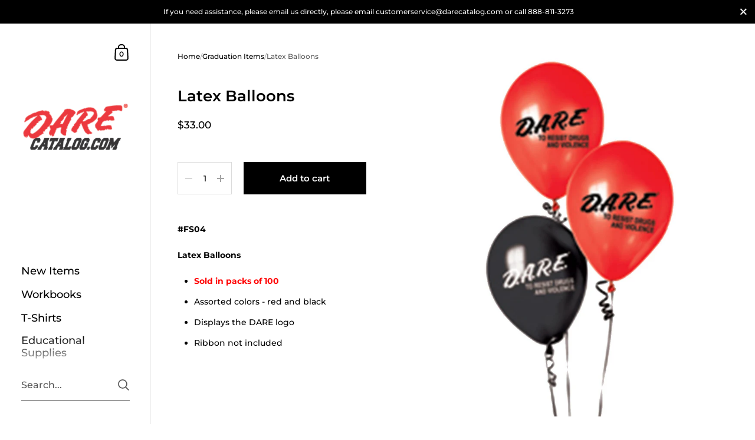

--- FILE ---
content_type: text/css
request_url: https://darecatalog.com/cdn/shop/t/8/assets/component-localization-form.css?v=56907367778524232741741726617
body_size: 253
content:
.localization-form-holder .localization-form{flex-wrap:wrap;display:flex;margin-bottom:20px;margin-top:-15px}.localization-form-holder .localization-form~.footer-icons{margin-top:24px}.localization-form-holder .localization-form~.footer-copyright{margin-top:28px}.localization-form-holder .localization-form__item{margin-bottom:10px;display:flex;position:relative}.localization-form-holder .localization-form__item:not(:last-child){margin-inline-end:20px}.localization-form-holder .regular-select-cover{display:inline-block;width:auto!important;position:relative;background-color:rgba(var(--color-footer-bg),1);color:rgba(var(--color-footer-txt),1);height:45px;background-repeat:no-repeat;background-position:calc(100% - 6px) 50%;background-size:24px 24px;border:1px solid rgba(var(--color-footer-txt),.16)}html[dir=rtl] .localization-form-holder .regular-select-cover{background-position:calc(0% + 6px) 50%}.no-touchevents .localization-form-holder .regular-select-cover:hover,.localization-form-holder .regular-select-cover[aria-expanded=true]{border-color:rgba(var(--color-footer-txt),.28)}.localization-form-holder .regular-select-cover.focus{outline:auto 5px -webkit-focus-ring-color}.localization-form-holder .regular-select-cover svg{top:9px}.localization-form-holder .regular-select-cover path{fill:rgba(var(--color-footer-txt),.46)}.localization-form-holder .regular-select-inner{height:45px;color:rgba(var(--color-footer-txt),1);padding-top:15px;padding-inline-end:60px;padding-bottom:0;padding-inline-start:12px;display:block;font-family:var(--font-stack-body);font-weight:var(--font-weight-body);font-style:var(--font-style-body);font-size:calc(13px / 14 * var(--base-body-size) + 0px);line-height:1;text-transform:capitalize}.localization-form-holder .regular-select-content{list-style:none;background-color:rgba(var(--color-footer-bg),1);position:relative;overflow:hidden;top:-2px;height:auto;border-color:rgba(var(--color-footer-txt),.16);margin:0;text-transform:capitalize;display:none;width:100%;left:0!important;right:auto!important;max-height:360px;overflow-y:auto}.localization-form-holder .regular-select-cover:hover .regular-select-content,.localization-form-holder .content-opened.regular-select-content{border-color:rgba(var(--color-footer-txt),.28)}.localization-form-holder .content-opened.regular-select-content{position:absolute;top:43px;display:block}.localization-form-holder .content-opened.invert-with-fixed.regular-select-content,.localization-form-holder .content-opened.invert-permanent.regular-select-content{top:auto;bottom:43px;border-top:1px solid rgba(var(--color-footer-txt),.28)}.localization-form-holder .regular-select-item{height:auto;padding:0}.localization-form-holder .regular-select-item button{background-color:rgba(var(--color-footer-bg),1);display:block;padding:13px 12px 11px;color:rgba(var(--color-footer-txt),1);width:100%;cursor:pointer;text-transform:capitalize;transition:all .15s linear;font-family:var(--font-stack-body);font-weight:var(--font-weight-body);font-style:var(--font-style-body);font-size:calc(13px / 14 * var(--base-body-size) + 0px);line-height:1}html[dir=rtl] .localization-form-holder .regular-select-item button{text-align:right}html[dir=ltr] .localization-form-holder .regular-select-item button{text-align:left}.no-touchevents .localization-form-holder .regular-select-item:hover button,.localization-form-holder .regular-select-item button:focus{background-color:rgba(var(--color-footer-txt),.08)}.localization-form-holder .regular-select-item.regular-select-item--selected button{background-color:rgba(var(--color-footer-txt),.16)!important}.sidebar .localization-form-holder{padding:50px 14% 20px;transition:all 80ms linear .14s}@media screen and (max-width: 948px){.sidebar .localization-form-holder{padding:50px 30px 0}}.sidebar .localization-form-holder .localization-form{flex-direction:column-reverse}.sidebar .localization-form-holder .regular-select-cover{background-color:rgba(var(--color-sidebar-bg),1);color:rgba(var(--color-sidebar-txt),1);border-color:rgba(var(--color-sidebar-txt),.16)}.no-touchevents .sidebar .localization-form-holder .regular-select-cover:hover,.sidebar .localization-form-holder .regular-select-cover:focus-visible,.sidebar .localization-form-holder .regular-select-cover[aria-expanded=true]{border-color:rgba(var(--color-sidebar-txt),.28)}.sidebar .localization-form-holder .regular-select-cover path{fill:rgba(var(--color-sidebar-txt),.46)}.sidebar .localization-form-holder .regular-select-inner{color:rgba(var(--color-sidebar-txt),1)}html[dir=rtl] .sidebar .localization-form-holder .regular-select-inner{padding-left:35px}html[dir=ltr] .sidebar .localization-form-holder .regular-select-inner{padding-right:35px}.sidebar .localization-form-holder .regular-select-content{background-color:rgba(var(--color-sidebar-bg),1);border-color:rgba(var(--color-sidebar-txt),.16)}.sidebar .localization-form-holder .no-touchevents .regular-select-cover:hover.regular-select-content,.sidebar .localization-form-holder .regular-select-cover:focus-visible .regular-select-content,.sidebar .localization-form-holder .content-opened.regular-select-content{border-color:rgba(var(--color-sidebar-txt),.28)}.sidebar .localization-form-holder .content-opened.invert-permanent.regular-select-content{border-color:1px solid rgba(var(--color-sidebar-txt),.28)}.sidebar .localization-form-holder .regular-select-item button{color:rgba(var(--color-sidebar-txt),1);background-color:rgba(var(--color-sidebar-bg),1)}.no-touchevents .sidebar .localization-form-holder .regular-select-item:hover button,.sidebar .localization-form-holder .regular-select-item button:focus-visible{background-color:rgba(var(--color-sidebar-txt),.12)}.sidebar .localization-form-holder .regular-select-item.regular-select-item--selected button{background-color:rgba(var(--color-sidebar-txt),.06)}.sidebar .localization-form-holder .content-opened:not(.invert-permanent).regular-select-item:first-child{border-color:1px solid rgba(var(--color-sidebar-txt),.28)}.sidebar.no-transforms .localization-form-holder{opacity:0;visibility:hidden;transition:all .1s linear}
/*# sourceMappingURL=/cdn/shop/t/8/assets/component-localization-form.css.map?v=56907367778524232741741726617 */


--- FILE ---
content_type: text/javascript
request_url: https://darecatalog.com/cdn/shop/t/8/assets/section-sidebar.js?v=57906336295504255981741726618
body_size: 1837
content:
class MainSidebar extends HTMLElement{constructor(){if(super(),this.SCROLL_EVENT=e=>{this.offsetHeight-10>window.innerHeight?this.style.transform="translate3d(0,"+window.scrollY*-1+"px, 0)":this.style.transform="translate3d(0,"+(this.offsetHeight-window.innerHeight)*-1+"px, 0)"},this.addEventListener("scroll",this.SCROLL_EVENT,{passive:!0}),this.RESIZE_EVENT=debounce(()=>{this.offsetHeight>window.innerHeight?this.SCROLL_EVENT():this.style.transform="translate3d(0, 0, 0)",this.setSidebarHeight()},300),this.addEventListener("resize",this.RESIZE_EVENT,{passive:!0}),setTimeout(()=>{this.RESIZE_EVENT()},310),!document.body.classList.contains("template-cart")&&KROWN.settings.cart_action=="overlay"){const sidebarCart=document.querySelector(".sidebar__cart");document.querySelector(".sidebar__cart-handle")&&document.querySelector(".sidebar__cart-handle").addEventListener("click",e=>{e.preventDefault(),sidebarCart.show()}),document.querySelector(".sidebar__cart-handle")&&document.querySelector(".sidebar__cart-handle").addEventListener("keyup",e=>{e.keyCode==window.KEYCODES.RETURN&&setTimeout(()=>{document.querySelector(".sidebar__cart .sidebar__cart-close").focus()},100)})}const sidebarSearch=document.querySelector(".sidebar__search");JSON.parse(document.getElementById("shopify-features").text).predictiveSearch?(this.closePredictiveSearch=(()=>{document.querySelector(".sidebar").classList.remove("no-transforms"),sidebarSearch.classList.remove("open-search"),sidebarSearch.classList.remove("opened"),this.querySelector("[data-js-search-results]").classList.remove("show"),document.body.classList.remove("overflow-hidden"),document.querySelector(".cart-overlay-background").classList.remove("show"),document.querySelector(".cart-overlay-background").removeEventListener("click",this.closePredictiveSearch)}).bind(this),document.querySelector(".sidebar__search-handle")&&document.querySelector(".sidebar__search-handle").addEventListener("click",e=>{window.getComputedStyle(sidebarSearch,":after").content.includes("predictive-mobile")&&(e.preventDefault(),sidebarSearch.classList.contains("opened")?sidebarSearch.hide():(sidebarSearch.show(),setTimeout(()=>{document.querySelector("[data-js-search-input]").focus()},50)))}),this.querySelector('input[type="search"]')&&this.querySelector('input[type="search"]').addEventListener("click",e=>{sidebarSearch.classList.contains("open-search")||(this.setSidebarHeight(),document.querySelector(".sidebar").classList.add("no-transforms"),sidebarSearch.classList.add("open-search"),sidebarSearch.classList.add("opened"),this.querySelector("[data-js-search-results]").classList.add("show"),document.body.classList.add("overflow-hidden"),document.querySelector(".cart-overlay-background").classList.add("show"),document.querySelector(".cart-overlay-background").addEventListener("click",this.closePredictiveSearch))}),this.querySelector(".sidebar__search-close")&&this.querySelector(".sidebar__search-close").addEventListener("click",e=>{window.getComputedStyle(sidebarSearch,":after").content.includes("predictive-mobile")||this.closePredictiveSearch()}),document.addEventListener("keydown",e=>{if(e.keyCode==window.KEYCODES.ESC){const afterContent=window.getComputedStyle(sidebarSearch,":after").content;sidebarSearch.classList.contains("open-search")&&!afterContent.includes("predictive-mobile")&&this.closePredictiveSearch()}})):(document.querySelector(".sidebar__search-handle")&&document.querySelector(".sidebar__search-handle").addEventListener("click",e=>{e.preventDefault(),sidebarSearch.classList.contains("opened")?sidebarSearch.classList.remove("opened"):(sidebarSearch.classList.add("opened"),document.querySelector('.sidebar__search input[type="search"]').setAttribute("placeholder",document.querySelector('.sidebar__search input[type="search"]').dataset.responsivePlaceholder),setTimeout(()=>{document.querySelector('.sidebar__search input[type="search"]').focus()},100))}),document.querySelector(".sidebar__search")&&document.querySelector(".sidebar__search").classList.remove("predictive-search"));const sidebarMenus=document.querySelector(".sidebar__menus");document.querySelector(".sidebar__menu-handle")&&document.querySelector(".sidebar__menu-handle").addEventListener("click",e=>{e.preventDefault(),sidebarMenus.classList.remove("kill-overflow"),sidebarMenus.classList.contains("opened")?sidebarMenus.hide():sidebarMenus.show()});let submenuLevel=0;document.querySelectorAll(".sidebar__menus .sidebar__menu .has-submenu > a").forEach(elm=>{elm.addEventListener("click",e=>{window.innerWidth<=948&&(e.preventDefault(),e.stopPropagation(),sidebarMenus.classList.add("kill-overflow"),sidebarMenus.scrollTop=0,elm.parentNode.classList.contains("has-second-submenu")?submenuLevel=2:submenuLevel=1,elm.parentNode.classList.add("open-submenu"),elm.parentNode.parentNode.classList.add("opened-submenu"),elm.closest(".sidebar__menus").classList.add("opened-submenus"),elm.parentNode.parentNode.parentNode.classList.contains("primary-menu")?elm.parentNode.parentNode.parentNode.nextElementSibling.classList.add("opened-other-submenu"):elm.parentNode.parentNode.parentNode.previousElementSibling.classList.add("opened-other-submenu"))})}),document.querySelector(".sidebar__menus-back").addEventListener("click",e=>{submenuLevel==1?(submenuLevel=0,sidebarMenus.classList.remove("opened-submenus"),sidebarMenus.querySelector("nav.opened-other-submenu").classList.remove("opened-other-submenu"),sidebarMenus.querySelector(".opened-submenu").classList.remove("opened-submenu"),sidebarMenus.querySelector(".open-submenu").classList.remove("open-submenu"),sidebarMenus.classList.remove("kill-overflow")):submenuLevel==2&&(submenuLevel=1,document.querySelector(".has-second-submenu.open-submenu").parentNode.classList.remove("opened-submenu"),document.querySelector(".has-second-submenu.open-submenu").classList.remove("open-submenu"))}),this.sidebarParentFLAG=!1,this.sidebarSeconds=document.querySelector(".sidebar__seconds"),this.sidebarSecondsDOM=document.querySelector(".sidebar__seconds .sidebar__menu"),this.sidebarSecondsFLAG=!1,this.sidebarThirds=document.querySelector(".sidebar__thirds"),this.sidebarThirdsDOM=document.querySelector(".sidebar__thirds .sidebar__menu"),this.sidebarThirdsFLAG=!1,document.querySelectorAll(".has-first-submenu > a").forEach(elm=>{elm.addEventListener("touchstart",e=>{window.innerWidth>948&&(e.preventDefault(),elm.parentNode.querySelectorAll("a")[0].style.pointerEvents="none",this.onMouseEnterHandlerFirst({currentTarget:elm.parentNode,preventDefault:()=>{}}))},{passive:!0})}),document.querySelectorAll(".has-first-submenu").forEach(elm=>{elm.addEventListener("mouseenter",this.onMouseEnterHandlerFirst.bind(this)),elm.addEventListener("mouseleave",this.onMouseLeaveHandlerFirst.bind(this))}),this.sidebarSeconds.addEventListener("mouseenter",()=>{document.body.classList.add("show-overlay"),this.sidebarSeconds.classList.add("opened"),this.sidebarSeconds.querySelector(".sidebar__submenu--first")&&this.sidebarSeconds.querySelector(".sidebar__submenu--first").classList.add("submenu-opened")}),this.sidebarSeconds.addEventListener("mouseleave",this.onMouseLeaveHandlerFirst.bind(this)),this.sidebarThirds.addEventListener("mouseenter",()=>{document.body.classList.add("show-overlay"),this.sidebarThirds.classList.add("opened"),this.sidebarSeconds.classList.add("opened"),this.sidebarSeconds.querySelector(".sidebar__submenu--first").classList.add("submenu-opened"),this.sidebarThirds.querySelector(".sidebar__submenu--second").classList.add("submenu-opened")}),this.sidebarThirds.addEventListener("mouseleave",()=>{this.onMouseLeaveHandlerFirst(),this.onMouseLeaveHandlerSecond()});let activeElement=document.activeElement,activeMenu_l1=null,activeMenu_l2=null,activeMenu_lFlag=!1;document.addEventListener("keyup",e=>{e.keyCode==window.KEYCODES.TAB&&(document.activeElement.classList.contains("parent-has-submenu")?(document.activeElement.parentNode.classList.contains("has-first-submenu")?this.onMouseEnterHandlerFirst({currentTarget:document.activeElement.parentNode,preventDefault:()=>{}}):document.activeElement.parentNode.classList.contains("has-second-submenu")&&this.onMouseEnterHandlerSecond({currentTarget:document.activeElement.parentNode,preventDefault:()=>{}}),document.activeElement.classList.contains("sub-menu__link-second")?document.activeElement.classList.contains("sub-menu__last-second")?(activeMenu_l2=activeMenu_l1,activeMenu_lFlag=!0):activeMenu_l2=document.activeElement.parentNode.nextElementSibling.querySelector(":scope > a"):document.activeElement.parentNode.nextElementSibling?activeMenu_l1=document.activeElement.parentNode.nextElementSibling.querySelector(":scope > a"):document.activeElement.dataset.type=="primary"?activeMenu_l1=document.querySelector(".secondary-menu").querySelectorAll("a")[0]:document.activeElement.dataset.type=="secondary"&&(document.querySelector(".accounts-menu")?activeMenu_l1=document.querySelector(".accounts-menu").querySelectorAll("a")[0]:document.querySelector(".sidebar .localization-form__item")?activeMenu_l1=document.querySelectorAll(".sidebar .localization-form__item")[0].querySelectorAll("button")[0]:activeMenu_l1=document.querySelector(".sidebar .sidebar__search form"))):activeElement.classList.contains("sub-menu__last-second")?!activeElement.classList.contains("parent-has-submenu")||activeElement.classList.contains("ran-over")?(activeMenu_l1&&activeMenu_l1.focus(),this.onMouseLeaveHandlerFirst()):activeElement.classList.add("ran-over"):activeElement.classList.contains("sub-menu__last-third")&&(activeMenu_l2&&activeMenu_l2.focus(),this.onMouseLeaveHandlerSecond(),document.activeElement.classList.contains("sub-menu__last-second")&&document.activeElement.classList.contains("ran-over")?(this.onMouseLeaveHandlerFirst(),this.onMouseLeaveHandlerSecond(),activeMenu_l1&&activeMenu_l1.focus()):document.activeElement.parentNode.classList.contains("has-second-submenu")&&(this.onMouseEnterHandlerSecond({currentTarget:document.activeElement.parentNode,preventDefault:()=>{}}),document.activeElement.classList.contains("sub-menu__last-second")||(activeMenu_l2=document.activeElement.parentNode.nextElementSibling.querySelector(":scope > a"))),activeMenu_lFlag&&(activeMenu_lFlag=!1,this.onMouseLeaveHandlerFirst())),activeElement=document.activeElement)}),document.addEventListener("keydown",e=>{e.keyCode==window.KEYCODES.TAB?activeElement.classList.contains("parent-has-submenu")&&(e.preventDefault(),this.sidebarSeconds.querySelectorAll("a")[0].focus(),activeElement.classList.contains("sub-menu__link-second")&&this.sidebarThirds.querySelectorAll("a")[0].focus()):e.keyCode==window.KEYCODES.ESC&&(this.sidebarSecondsFLAG&&this.onMouseLeaveHandlerFirst(),this.sidebarThirdsFLAG&&this.onMouseLeaveHandlerSecond())})}onMouseEnterHandlerFirst(e){if(window.innerWidth>948){e.preventDefault(),document.body.classList.add("show-overlay"),this.sidebarSeconds.classList.add("opened"),this.sidebarSecondsFLAG=!0;let openedSubmenu=document.createElement("div");openedSubmenu.classList.add("clone"),openedSubmenu.innerHTML=e.currentTarget.querySelector(":scope > .sidebar__submenu").outerHTML,openedSubmenu=openedSubmenu.querySelector(":scope > div"),(!this.sidebarSecondsDOM.querySelector(".sidebar__submenu")||this.sidebarSecondsDOM.querySelector(".sidebar__submenu").dataset.handle!=openedSubmenu.dataset.handle)&&(this.sidebarSecondsDOM.innerHTML=openedSubmenu.outerHTML),this.sidebarSecondsDOM.querySelector(":scope > .sidebar__submenu .sub-menu").style.paddingTop=e.currentTarget.getBoundingClientRect().top+"px",setTimeout(()=>{this.sidebarSecondsDOM.querySelector(":scope > .sidebar__submenu").classList.add("submenu-opened")},10),this.sidebarSecondsDOM.querySelectorAll(".has-second-submenu").forEach(elm=>{elm.addEventListener("touchstart",e2=>{e2.preventDefault(),elm.parentNode.querySelectorAll("a")[0].style.pointerEvents="none",this.onMouseEnterHandlerSecond({currentTarget:elm,preventDefault:()=>{}}),this.sidebarThirdsFLAG&&this.onMouseLeaveHandlerSecond()},{passive:!0}),elm.addEventListener("mouseenter",this.onMouseEnterHandlerSecond.bind(this)),elm.addEventListener("mouseleave",()=>{this.sidebarThirdsFLAG&&this.onMouseLeaveHandlerSecond()})}),e.currentTarget.addEventListener("mouseleave",this.onMouseLeaveHandlerSecond.bind(this))}}onMouseEnterHandlerSecond(e){e.preventDefault(),this.sidebarThirds.classList.add("opened"),this.sidebarThirdsFLAG=!0;let openedSubmenu=document.createElement("div");openedSubmenu.classList.add("clone"),openedSubmenu.innerHTML=e.currentTarget.querySelector(":scope > .sidebar__submenu").outerHTML,openedSubmenu=openedSubmenu.querySelector(":scope > div"),(!this.sidebarThirdsDOM.querySelector(".sidebar__submenu")||this.sidebarThirdsDOM.querySelector(".sidebar__submenu")&&this.sidebarThirdsDOM.querySelector(".sidebar__submenu").dataset.handle!=openedSubmenu.dataset.handle)&&(this.sidebarThirdsDOM.innerHTML=openedSubmenu.outerHTML),this.sidebarThirdsDOM.querySelector(":scope > .sidebar__submenu .sub-menu").style.paddingTop=e.currentTarget.getBoundingClientRect().top+"px",setTimeout(()=>{this.sidebarThirdsDOM.querySelector(":scope > .sidebar__submenu").classList.add("submenu-opened")},10)}onMouseLeaveHandlerFirst(){this.sidebarSeconds.classList.remove("opened"),this.sidebarSeconds.querySelector(".submenu-opened")&&this.sidebarSeconds.querySelector(".submenu-opened").classList.remove("submenu-opened"),document.body.classList.remove("show-overlay"),this.sidebarSecondsFLAG=!1}onMouseLeaveHandlerSecond(){this.sidebarThirds.classList.remove("opened"),this.sidebarThirds.querySelector(".submenu-opened")&&this.sidebarThirds.querySelector(".submenu-opened").classList.remove("submenu-opened"),this.sidebarThirdsFLAG=!1}setSidebarHeight(){document.querySelectorAll(".sidebar__cart, .sidebar__cart .cart, .sidebar__search, .collection__filters, .collection__filters .filters").forEach(elm=>{elm.style.height=window.innerHeight+"px"}),document.querySelector(".sidebar__menus").style.height=window.innerHeight+"px",document.querySelector(".sidebar__search.predictive-search .sidebar__search-results")&&(document.querySelector(".sidebar__search.predictive-search .sidebar__search-results").style.maxHeight=`${window.innerHeight-(document.body.classList.contains("show-announcement-bar")?200:160)}px`)}}customElements.define("main-sidebar",MainSidebar);let overlay=document.createElement("span");overlay.className="cart-overlay-background",overlay.addEventListener("click",()=>{document.querySelector("sidebar-drawer.opened").hide()}),document.body.append(overlay),overlay=document.createElement("span"),overlay.className="sidebar-overlay-background",overlay.addEventListener("click",()=>{document.querySelector("sidebar-drawer.opened").hide()}),document.body.append(overlay);class SidebarDrawer extends HTMLElement{constructor(){super(),this.querySelector("[data-js-close]").addEventListener("click",()=>{this.hide()}),document.addEventListener("keydown",e=>{if(e.keyCode==window.KEYCODES.ESC){const openedSidebar=document.querySelector("sidebar-drawer.opened");openedSidebar&&openedSidebar.hide()}}),this.setAttribute("style","")}show(){this.opened=!0,this.classList.add("opened"),document.body.classList.add("overflow-hidden"),this.dataset.overlay=="sidebar"?document.querySelector(".sidebar-overlay-background").classList.add("show"):this.dataset.overlay=="cart"&&document.querySelector(".cart-overlay-background").classList.add("show"),document.querySelectorAll(".sidebar__cart, .sidebar__cart .cart, .sidebar__search, .collection__filters, .collection__filters .filters").forEach(elm=>{elm.style.height=window.innerHeight+"px"}),document.querySelector(".sidebar__menus").style.height=window.innerHeight+"px",document.querySelector(".sidebar__search.predictive-search .sidebar__search-results")&&(document.querySelector(".sidebar__search.predictive-search .sidebar__search-results").style.maxHeight=window.innerHeight-170+"px"),this._mountA11YHelper()}hide(){this.opened=!1,this.classList.remove("opened"),document.body.classList.remove("overflow-hidden"),this.dataset.overlay=="sidebar"?document.querySelector(".sidebar-overlay-background").classList.remove("show"):this.dataset.overlay=="cart"&&document.querySelector(".cart-overlay-background").classList.remove("show"),this._unmountA11YHelper()}_mountA11YHelper(forcedFocus){let focusable=forcedFocus||this.querySelectorAll('[tabindex="0"], button, [href], input:not([type="hidden"]), select, textarea, .regular-select-cover'),firstFocusable=focusable[0],lastFocusable=focusable[focusable.length-1];this.classList.contains("sidebar__cart")&&!this.querySelector(".cart__form").classList.contains("cart--empty")&&(lastFocusable=focusable[focusable.length-2]),this.A11Y_TAB_EVENT=((firstFocusable2,lastFocusable2,e)=>{(e.key==="Tab"||e.keyCode===window.KEYCODES.TAB)&&(e.shiftKey?document.activeElement===firstFocusable2&&(lastFocusable2.focus(),e.preventDefault()):document.activeElement===lastFocusable2&&(firstFocusable2.focus(),e.preventDefault()))}).bind(this,firstFocusable,lastFocusable),this.addEventListener("keydown",this.A11Y_TAB_EVENT)}_unmountA11YHelper(sidebar){this.removeEventListener("keydown",this.A11Y_TAB_EVENT)}}customElements.define("sidebar-drawer",SidebarDrawer);
//# sourceMappingURL=/cdn/shop/t/8/assets/section-sidebar.js.map?v=57906336295504255981741726618
